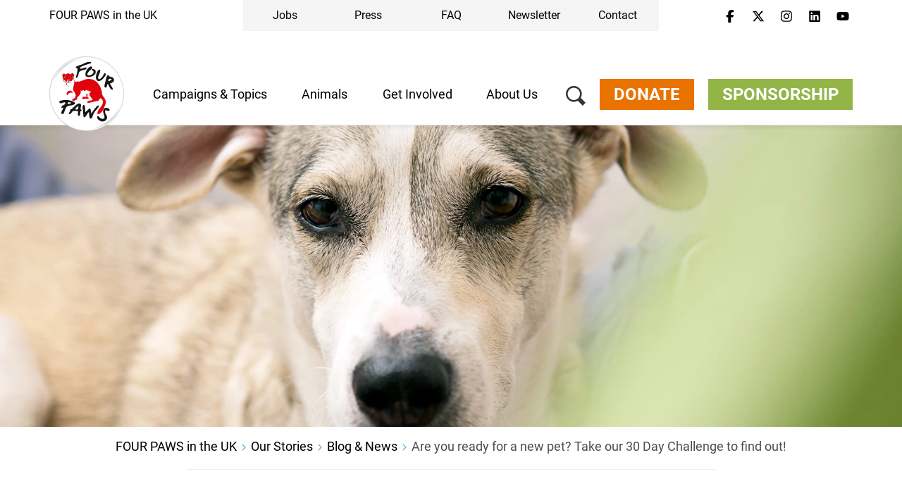

--- FILE ---
content_type: image/svg+xml
request_url: https://media.4-paws.org/1/f/4/4/1f441f9e573923ef15edf3818bd431579ab6ac72/four-paws-logo.svg
body_size: 6549
content:
<?xml version="1.0" encoding="UTF-8" standalone="no"?><!DOCTYPE svg PUBLIC "-//W3C//DTD SVG 1.1//EN" "http://www.w3.org/Graphics/SVG/1.1/DTD/svg11.dtd"><svg width="100%" height="100%" viewBox="0 0 1636 1636" version="1.1" xmlns="http://www.w3.org/2000/svg" xmlns:xlink="http://www.w3.org/1999/xlink" xml:space="preserve" xmlns:serif="http://www.serif.com/" style="fill-rule:evenodd;clip-rule:evenodd;stroke-linejoin:round;stroke-miterlimit:2;"><path d="M0,817.622c0,451.55 366.063,817.609 817.622,817.609c451.55,0 817.619,-366.059 817.619,-817.609c0,-451.566 -366.069,-817.625 -817.619,-817.625c-451.559,0 -817.622,366.059 -817.622,817.625Z" style="fill:url(#_Radial1);fill-rule:nonzero;"/><path d="M312.563,215.209c-142.907,116.9 -215.497,265.007 -252.272,390.407c-31.91,102.634 -34.119,176.728 -34.119,176.728c0.253,-1.894 0.541,-3.744 0.803,-5.625c-5.472,54.984 -3.809,89.406 -3.809,89.406c22.015,-421.975 306.634,-629.719 306.634,-629.719c290.906,-242.372 629.291,-195.778 629.291,-195.778c-45.51,-7.244 -89.225,-10.447 -130.86,-10.45c-316.615,-0.019 -515.668,185.031 -515.668,185.031Z" style="fill:url(#_Linear2);fill-rule:nonzero;"/><path d="M1311.37,1398.28c-290.919,242.372 -629.313,195.772 -629.313,195.772c391.635,62.325 646.541,-174.581 646.541,-174.581c142.916,-116.894 215.497,-265.003 252.284,-390.406c31.907,-102.628 34.103,-176.738 34.103,-176.738c-0.246,1.9 -0.531,3.753 -0.79,5.628c5.462,-54.978 3.797,-89.393 3.797,-89.393c-22,421.962 -306.622,629.718 -306.622,629.718Z" style="fill:url(#_Linear3);fill-rule:nonzero;"/><path d="M337.478,460.903c0,0 -4.813,-2.659 -5.953,-8.665c0,0 0.69,-3.903 4.262,-4.169c0,0 10.356,3.622 10.413,10.784c0,0 1.412,6.963 -8.722,2.05m5.584,-25.853c-16.756,2.103 -15.309,22.597 -15.309,22.597c2.903,17.588 18.84,15.413 18.84,15.413c2.716,-1.094 3.61,1.318 3.61,1.318l2.309,4.991c5.697,10.738 8.278,-0.775 8.278,-0.775c4.541,-17.872 4.06,-23.678 4.06,-23.678c-0.169,-20.85 -21.788,-19.866 -21.788,-19.866m160.775,10.422c0.45,9.928 -4.659,13.95 -4.659,13.95c-13.285,3.025 -8.441,-9.55 -8.441,-9.55c4.035,-2.872 7.775,-6.687 7.775,-6.687c5.819,-3.007 5.325,2.287 5.325,2.287m1.266,-10.309c-12.2,-15.006 -27.603,-1.278 -27.603,-1.278c-5.988,8.462 -5.166,16.89 -5.166,16.89c-2.447,13.216 -1.791,20.719 -1.791,20.719c1.047,4.659 5.554,2.219 5.554,2.219c3.768,-2.691 7.043,-8.172 7.043,-8.172c0.369,-0.828 2.038,-0.313 2.038,-0.313c12.962,3.185 17.903,-3.665 17.903,-3.665c12.728,-12.303 2.022,-26.4 2.022,-26.4m-95.566,90.944c1.685,-7.019 14.394,-2.491 14.394,-2.491c13.447,2.822 8.1,5.075 8.1,5.075c-8.231,2.519 -8.066,2.553 -13.391,4.534c-13.356,1.747 -9.103,-7.118 -9.103,-7.118m31.566,17.475c0,0 12.612,-17.938 -9.15,-27.25c0,0 -10.153,-3.629 -20.991,1.784c0,0 -15.753,12.791 -4.862,27.516c0,0 20.668,7.781 35.003,-2.05m33.753,16.29c0,0 -18.759,11.556 -40.159,-1.712c0,0 -4.279,-5.678 -7.129,0.54c0,0 -0.146,7.488 -27.715,19.916c0,0 -8.7,3.634 -12.106,6.05c-1.36,0.975 0.546,1.894 7.431,2.562c0,0 20.34,-0.15 37.028,-17.428c0,0 20.591,5.432 36.747,1.116c0,0 11.234,-3.831 11.031,-10.134c0,0 1.663,-1.957 -5.128,-0.91" style="fill:#181715;fill-rule:nonzero;"/><path d="M520.929,798.647c0,0 -0.475,-6.288 -34.613,-37.769c0,0 -14.35,-14.491 -41.897,-7.863c0,0 -31.187,3.594 -45.8,22.728c0,0 -25.875,24.166 -19.756,54.875c0,0 -0.025,13.188 15.194,13.516c0,0 7.756,3.419 13.925,-8.684c0,0 27.537,-44.994 61.597,-40.466c0,0 7.622,1.25 20.753,-0.069c3.894,-0.393 17.612,1.782 22.844,4.203c0,0 9.593,4.432 7.753,-0.471" style="fill:#e2020d;fill-rule:nonzero;"/><path d="M503.082,461.562c0,0 -4.941,6.85 -17.904,3.669c0,0 -1.668,-0.519 -2.04,0.309c0,0 -3.272,5.482 -7.041,8.175c0,0 -4.506,2.438 -5.556,-2.222c0,0 -0.653,-7.503 1.794,-20.718c0,0 -0.822,-8.428 5.165,-16.891c0,0 15.403,-13.728 27.603,1.281c0,0 10.704,14.094 -2.021,26.397m-142.291,17.031c0,0 -2.581,11.516 -8.278,0.775l-2.31,-4.99c0,0 -0.893,-2.41 -3.609,-1.319c0,0 -15.937,2.175 -18.841,-15.412c0,0 -1.446,-20.494 15.307,-22.597c0,0 21.622,-0.985 21.79,19.865c0,0 0.482,5.807 -4.059,23.678m846.625,438.879c-27.388,-37.647 -36.966,-54.866 -36.966,-54.866c-10.25,-11.659 -14.622,-43.45 -14.622,-43.45c-4.812,-42.628 -14.775,-77.016 -14.775,-77.016c-39.025,-163.865 -158.253,-218.918 -158.253,-218.918c-72.981,-36.894 -143.734,-28.057 -143.734,-28.057c-23.463,-0.087 -63.631,16.541 -63.631,16.541c-22.891,7.6 -121.882,44.316 -121.882,44.316c-11.134,4.9 -13.5,-3.269 -13.5,-3.269c-3.696,-9.013 -10.49,-8.731 -10.49,-8.731c-10.378,-1.894 -12.778,4.318 -12.778,4.318c-2.569,7.907 -13.678,11.016 -13.678,11.016c-49.369,8.9 -62.579,-49.216 -62.579,-49.216l-0.287,-0.056c-5.65,-17.006 -4.175,-19.537 -4.175,-19.537c1.419,-11.404 -6.056,-21.363 -6.056,-21.363c-4.557,-11.553 1.215,-22.753 1.215,-22.753c5.703,-11.531 8.453,-24.631 8.453,-24.631c4.585,-21.869 -8.175,-36.803 -8.175,-36.803c-11.818,-17.757 -29.965,-17.966 -29.965,-17.966c-9.025,-0.4 -16.022,10.153 -16.022,10.153c-5.334,6.978 -13.634,10.888 -13.634,10.888c-15.063,7.178 -24.904,-0.969 -24.904,-0.969c-9.696,-9.919 -30.496,-12.541 -30.496,-12.541c-33.654,-2.044 -50.516,15.41 -50.516,15.41c-4.394,5.796 -12.416,7.228 -12.416,7.228c-11.722,0.753 -13.178,-5.928 -13.178,-5.928c-6.472,-13.222 -17.112,-14.347 -17.112,-14.347c-20.96,-1.753 -32.366,20.556 -32.366,20.556c-11.747,24.184 1.497,62.181 1.497,62.181c1.541,7.881 17.656,56.947 17.656,56.947c1.256,2.941 0.497,6.669 0.497,6.669c-2.547,9.044 0.472,12.969 0.472,12.969c1.256,5.7 22.056,28.696 22.056,28.696c6.028,9.2 23.119,10.519 23.119,10.519c4.847,0.253 4.712,5.819 4.712,5.819c-0.312,5.775 5.913,11.853 5.913,11.853c5.15,6.028 4.722,16.644 4.722,16.644c-1.206,7.453 9.215,17.347 9.215,17.347c3.072,2.34 43.869,46.387 43.869,46.387c9.647,3.494 4.681,-2.453 4.681,-2.453c-23.659,-22.972 -43.953,-49.403 -43.953,-49.403c-1.881,-3.013 -1.322,-8.531 -1.322,-8.531c1.019,-13.253 -2.678,-25.735 -2.678,-25.735c-1.79,-7.375 -8.928,-11.809 -8.928,-11.809c-17.965,-8.225 -23.778,-11.234 -23.778,-11.234c-20.237,-15.538 -31.291,-32.36 -31.291,-32.36c-2.85,-3.181 -0.984,-8.125 -0.984,-8.125c3.156,-7.272 11.747,-1.734 11.747,-1.734c15.744,11.072 20.331,16.9 20.331,16.9c3.547,5.459 17.863,12.884 17.863,12.884c17.868,11.535 24.293,-2.584 24.293,-2.584c4.141,-9.125 1.75,-17.544 1.75,-17.544c-1.293,-3.728 -2.303,-10.409 -2.303,-10.409c-7.909,-18.388 0.463,-12.35 0.463,-12.35c26.787,8.843 62.04,-2.344 62.04,-2.344c5.41,1.734 0.413,11.509 0.413,11.509c-4.216,25.357 1.566,23.182 1.566,23.182c10.668,4.484 24.668,2.975 24.668,2.975c13.844,0.603 24.297,-20.425 24.297,-20.425c4.966,-20.441 14.153,-36.891 14.153,-36.891c9.65,-6.388 10.232,9.837 10.232,9.837c1.631,10.557 7.903,19.954 7.903,19.954c9.875,16.534 11.412,36.528 11.412,36.528c1.738,27.525 -9.784,63.184 -9.784,63.184c-4.075,9.928 -15.55,94.641 -15.55,94.641c-4.191,22.809 4.722,36.868 4.722,36.868c3.037,7.685 17.543,27.7 17.543,27.7c12.557,13.638 18.55,31.169 18.55,31.169c16.788,32.053 14.988,47.269 14.988,47.269c-2.975,27.675 -11.656,47.778 -11.656,47.778c-9.538,16.672 -29.003,21.431 -29.003,21.431c-15.11,4.222 -25.007,13.794 -25.007,13.794c-12.209,9.344 -10.35,22.066 -10.35,22.066c2.728,9.575 8.56,12.24 8.56,12.24c7.397,6.235 22.628,5.491 22.628,5.491c24.569,-0.444 33.053,-16.1 33.053,-16.1c5.694,-11.55 12.697,-10.459 12.697,-10.459c2.053,-0.075 8.222,1.287 8.222,1.287c11.175,0.663 19.453,-11.859 19.453,-11.859c5.456,-11.272 4.665,-19.932 4.665,-19.932c-0.403,-6.709 2.013,-16.765 2.013,-16.765c1.228,-6.956 4.703,-9.241 4.703,-9.241l10.613,-10.212c54.868,-50.535 60.718,-92.466 60.718,-92.466c4.463,-17.803 -5.678,-34.15 -6.162,-34.884c-4.691,-7.091 4.597,-8.585 4.597,-8.585c3.865,-0.675 10.062,1.535 10.062,1.535c8.041,5.562 13.769,5.575 13.769,5.575c11.491,3.368 17.559,-9.888 17.559,-9.888c4.86,-6.325 11.653,-6.225 11.653,-6.225c12.847,-0.434 15.438,6.056 15.438,6.056c6.553,13.944 20.537,13.257 20.537,13.257c9.86,0.178 15.45,-11.71 15.45,-11.71c2.341,-5.787 8.166,-7.184 8.166,-7.184c3.584,-0.038 9.469,-2.647 9.469,-2.647c24.009,-1.066 22.79,2.944 22.79,2.944c3.913,16.865 14.741,12.569 14.741,12.569c10.759,-8.347 15.903,4.437 15.903,4.437c14.372,25.175 37.463,8.478 37.463,8.478l10.815,1.635c8.613,3.678 0.319,11.656 0.319,11.656c-3.403,5.881 -12.981,10.634 -12.981,10.634c-20.922,14.935 -19.919,39.372 -19.919,39.372c0.238,25.647 14.041,42.088 14.041,42.088l20.572,28.975c18.253,28.568 29.093,36.003 29.093,36.003c13.263,24.165 -16.965,28.093 -16.965,28.093c-20.903,2.591 -41.647,5.879 -41.647,5.879c-26.997,3.843 -34.763,11.053 -34.763,11.053c-22.722,12.843 -18.228,27.865 -18.228,27.865c1.263,16.741 26.231,11.56 26.231,11.56c55.454,-8.722 207.519,-45.713 207.519,-45.713c26.491,-6.562 26.575,-21.753 26.575,-21.753l2.269,-12.831c2.366,-11.472 12.337,-14.681 12.337,-14.681c32.704,-6.807 44.807,11.193 44.807,11.193c20.803,27.469 22.412,51.572 22.412,51.572c3.594,55.172 -32.45,103.4 -32.45,103.4c-40.403,52.875 -67.187,88.135 -67.187,88.135c-9.388,14.162 -14.735,35.443 -14.735,35.443c-7.684,31.163 -5.531,37.982 -5.531,37.982c6.791,19.693 18.288,12.771 18.288,12.771c8.512,-5.087 33.918,-11.043 33.918,-11.043c43.607,-26.028 66.366,-73.647 66.366,-73.647c19.203,-27.341 41.734,-92 41.734,-92c19.516,-39.222 21.732,-68.366 21.732,-68.366c4.265,-70.587 -27.616,-102.765 -27.616,-102.765" style="fill:#e2020d;fill-rule:nonzero;"/><path d="M850.378,930.111c15.193,-3.819 12.493,-10.434 12.493,-10.434c3.007,-7.05 -16.768,-19.557 -16.768,-19.557c-13.01,-6.618 -10.916,-22.487 -10.916,-22.487c-0.638,-4.431 5.725,-36.481 5.725,-36.481c0.259,-7.535 -5.994,-8.291 -5.994,-8.291c-9.872,-0.275 -30.637,-11.15 -30.637,-11.15c-7.807,-3.913 -2.603,6.737 -2.603,6.737c9.975,19.81 15.39,37.347 15.39,37.347c1.713,14.369 -6.328,15.822 -6.328,15.822c-15.934,11.966 -45.037,6.141 -45.037,6.141c-28.404,-5.747 -36.716,7.228 -36.716,7.228c-17.672,21.772 -0.884,35.181 -0.884,35.181c12.056,14.025 26.865,4.375 26.865,4.375c34.238,-11.278 65.797,-5.344 65.797,-5.344c18.634,2.938 29.613,0.913 29.613,0.913" style="fill:#e2020d;fill-rule:nonzero;"/><path d="M1294.73,512.851c5.215,-19.522 17.115,-24.15 35.675,-24.085c15.418,0.063 50.959,9.416 24.693,26.975c-22.184,14.825 -75.984,53.597 -60.368,-2.89m-51.941,-18.428c-11.159,42.771 -22.875,86.218 -32.238,129.409c-4.528,20.9 -10.803,48.394 13.454,59.041c20.068,8.815 28.856,-2.375 34.409,-19.819c2.909,-9.157 6.109,-57.344 20.631,-52.216c15.2,5.372 24.316,37.359 31.006,49.953c8.632,16.25 17.982,31.669 29.329,46.207c4.928,6.312 10.031,12.696 17.284,16.349c5.812,2.919 32.991,13.4 36.078,2.338c2.659,-9.559 -14.234,-39.069 -18.231,-48.712c-7.469,-17.988 -19.941,-32 -29.978,-48.494c-5.885,-9.678 -25.172,-28.278 -10.819,-33.307c22.603,-7.928 44.778,-18.803 63.566,-33.784c30.546,-24.353 24.259,-77.172 -9.707,-97.437c-19.2,-11.447 -42.759,-16.703 -64.381,-21.485c-16.319,-3.612 -21.666,-39.215 -45.687,-27.137c-10.541,5.293 -16.916,17.103 -20.532,27.778l-14.184,51.315Z" style="fill:#161715;"/><path d="M897.607,122.975c7.956,2.209 21.781,10.997 18.887,21.488c-5.387,19.25 -28.344,12.421 -42.706,16.718c-45.978,14.203 -90.881,31.666 -135.947,48.5c-7.944,2.963 -92.628,32.691 -56.413,59.732c12.369,9.246 47.119,-6.935 59.616,-10.394c20.109,-5.566 40.869,-13.356 61.638,-16.022c10.862,-1.397 13.712,15.503 11.64,22.984c-4.194,15.144 -27.447,23.335 -40.519,27.382c-36.671,11.278 -77.45,12.471 -108.896,37.021c-19.279,14.957 -24.638,60.169 -31.032,83.216c-6.409,23.134 -13.606,52.181 -40.797,56.003c-22.237,3.125 -9.575,-18.897 -6.228,-31.009c12.247,-44.188 23.438,-86.441 30.5,-131.741c7.366,-47.147 -6.018,-33.281 -36.037,-58.144c-28.803,-23.834 88.45,-57.034 106.806,-62.665c57.494,-17.65 148.453,-79.969 209.488,-63.069" style="fill:#161715;fill-rule:nonzero;"/><path d="M930.258,224.475c49.6,13.756 -65.494,102.743 -77.785,122.097c-8.903,14.031 -34.503,54.65 -10.662,66.503c24.431,12.147 49.197,4.737 72.134,-6.582c44.919,-22.162 82.747,-65.743 27.353,-100.281c-50.465,-31.465 21.547,-36.444 49.21,-17.819c40.806,27.457 28.975,85.297 -2.1,115.144c-33.922,32.585 -88.582,52.397 -135.544,50.56c-143.216,-5.61 -10.025,-253.8 77.394,-229.622" style="fill:#161715;fill-rule:nonzero;"/><path d="M1104.68,293.351c47.181,13.081 -56.55,146.009 -33.556,192.803c23.472,47.765 92.984,-39.378 104.097,-58.591c5.306,-9.194 32.178,-81.662 51.346,-54.375c14.947,21.285 11.197,33.803 -1.793,53.091c-30.772,45.656 -61.922,88.981 -115.41,110.378c-51.209,20.491 -86.025,-18.991 -89.831,-69.85c-2.603,-34.791 30.025,-188.728 85.147,-173.456" style="fill:#161715;fill-rule:nonzero;"/><path d="M1079.73,1075.97c35.684,5.747 -72.681,120.562 -79.747,130.281c-20.381,28.1 -35.691,57.3 -47.525,89.163c-5.541,14.934 -14.103,58.096 -31.725,65.937c-60.809,27.031 -43.209,-124.812 -53.941,-136.887c-10.406,-11.729 -54.012,66.906 -57.912,73.2c-16.469,26.621 -56.378,64.562 -63.184,6.668c-4.991,-42.643 -3.875,-85.25 -10.838,-128.2c-3.822,-23.531 -7.581,-47.384 -7.841,-71.203c-0.19,-18.709 26.197,-64.153 43.582,-30.656c22.44,43.259 4.968,105.366 17.584,151.459c-0.169,-0.64 70.131,-68.822 79.356,-75.906c50.047,-38.425 45.225,97.725 46.547,107.513c29.35,-37.813 52.916,-79.129 84.56,-115.513c10.387,-11.959 57.559,-69.641 81.084,-65.856" style="fill:#161715;fill-rule:nonzero;"/><path d="M1248.16,1127.51c30.691,-0.319 106.913,36.112 57.475,67.928c-28.1,18.084 -86.256,-57.728 -85.5,19.784c0.531,56.547 62.425,89.475 39.844,150.069c-20,53.675 -82.85,74.7 -133.338,54.216c-33.359,-13.535 -87.262,-48.475 -77.653,-91.897c6.725,-30.378 24.207,-20.8 39.753,-2.163c19.1,22.919 34.825,37.25 66.172,42.46c85.425,14.172 44.438,-83.797 29.485,-125.028c-17.688,-48.747 1.784,-114.791 63.762,-115.369" style="fill:#161715;fill-rule:nonzero;"/><path d="M661.439,1033c80.032,13.003 -11.25,122.766 37.047,137.078c30.453,9.022 -20.115,40.772 -19.878,38.241c-1.975,20.806 -3.94,41.616 -5.912,62.422c-1.491,15.703 -4.532,38.131 -28.644,34.194c-22.959,-3.744 -21.291,-40.394 -19.828,-55.832c1.197,-12.518 7.9,-26.572 5.147,-39.162c-3.425,-15.728 -59.644,-11.7 -71.06,-12.231c-22.128,-1.032 -39.862,-6.41 -53.325,11.075c-14.35,18.64 -28.778,41.806 -50.218,54.237c-22.207,12.884 -36.325,-7.256 -24.31,-25.231c7.853,-11.744 16.141,-23.253 24.553,-34.666c14.838,-20.15 -12.09,-12.472 -1.022,-29.178c11.882,-17.909 30.869,-10.678 40.891,-21.394c13.272,-14.193 27.091,-27.975 41.294,-41.368c26.494,-24.991 81.447,-85.35 125.265,-78.185m-25.453,54.522c1.307,19.653 -1.712,37.684 -4.347,57.316c-4.028,29.89 -44.143,19.275 -71.743,13.778c21.353,-27.425 43.584,-54.297 76.09,-71.094" style="fill:#161715;"/><path d="M401.379,1041.54c-8.113,-9.947 11.803,-40.403 25.49,-39.487c6.019,0.381 54.291,11.79 50.907,21.403c-3.272,9.321 -69.738,26.184 -76.397,18.084m65.765,34.819c24.297,-5.266 81.782,-16.128 95.675,-38.466c18.788,-30.197 -61.946,-54.409 -79.315,-61.275c-76.485,-30.256 -163.3,-25.856 -242.225,-4.359c-26.028,7.078 -32.619,40.709 -5.053,51.912c35.272,14.328 69.856,-26.612 105.331,-14.434c31.778,10.903 -18.113,59.884 -37.544,62.734c-18.353,2.678 -47.59,38.172 -37.981,57.157c3.234,6.365 35.684,-11.166 38.359,-5.947c7.6,15.109 -33.006,78.353 -40.731,95.918c-11.144,25.335 -4.031,34.191 21.6,41.922c24.969,7.51 27.553,-4.756 34.928,-24.553c11.95,-32.069 25.069,-63.694 36.635,-95.916c18.084,-50.375 58.015,-53.384 110.321,-64.693" style="fill:#161715;"/><defs><radialGradient id="_Radial1" cx="0" cy="0" r="1" gradientUnits="userSpaceOnUse" gradientTransform="matrix(817.617,0,0,817.617,817.623,817.614)"><stop offset="0" style="stop-color:#fff;stop-opacity:1"/><stop offset="0.97" style="stop-color:#fff;stop-opacity:1"/><stop offset="1" style="stop-color:#c5c7c7;stop-opacity:1"/></radialGradient><linearGradient id="_Linear2" x1="0" y1="0" x2="1" y2="0" gradientUnits="userSpaceOnUse" gradientTransform="matrix(-201.069,-239.625,239.625,-201.069,501.017,465.163)"><stop offset="0" style="stop-color:#fff;stop-opacity:1"/><stop offset="0.62" style="stop-color:#fff;stop-opacity:1"/><stop offset="1" style="stop-color:#c5c7c7;stop-opacity:1"/></linearGradient><linearGradient id="_Linear3" x1="0" y1="0" x2="1" y2="0" gradientUnits="userSpaceOnUse" gradientTransform="matrix(201.069,239.625,-239.625,201.069,1140.14,1169.53)"><stop offset="0" style="stop-color:#fff;stop-opacity:1"/><stop offset="0.62" style="stop-color:#fff;stop-opacity:1"/><stop offset="1" style="stop-color:#c5c7c7;stop-opacity:1"/></linearGradient></defs></svg>